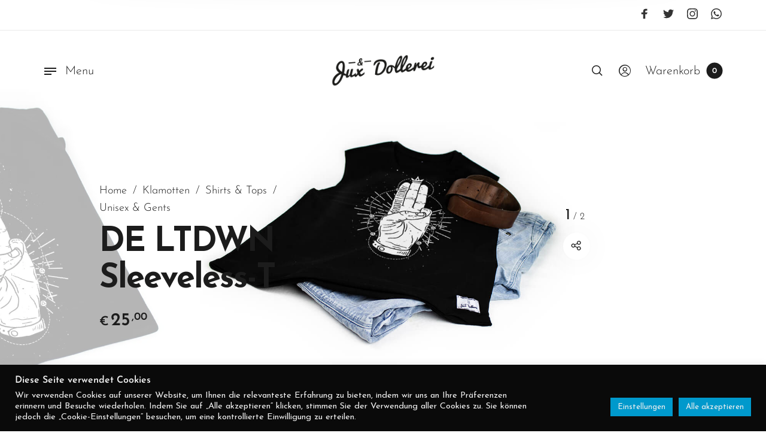

--- FILE ---
content_type: text/css
request_url: https://www.jux-dollerei.com/wp-content/themes/barberry/css/plugins/german-market.min.css?ver=1.0
body_size: 1118
content:
ul.products li.product .product-inner .product-details{flex-wrap:wrap}ul.products li.product .product-inner .product-details .wc-gzd-additional-info{flex-basis:100%;margin:0}ul.products li.product .product-inner .product-details .wc-gzd-additional-info.small-business-info{margin-top:5px;font-size:16px}ul.products li.product .product-inner .product-details .wc-gzd-additional-info.shipping-costs-info{margin-top:5px;font-size:16px}ul.products li.product .product-inner .product-details .wc-gzd-additional-info.shipping-costs-info a{font-size:16px;font-weight:600}ul.products.product-grid-layout-2 li.product .product-inner .product-details .wc-gzd-additional-info{margin-left:0px}@media (min-width: 768px){ul.products.product-grid-layout-2 li.product .product-inner .product-details .wc-gzd-additional-info{margin-left:calc(-1500vw + 11520px)}}@media (min-width: 769px){ul.products.product-grid-layout-2 li.product .product-inner .product-details .wc-gzd-additional-info{margin-left:calc(-.9784735812vw - 7.4755381605px)}}@media (min-width: 1280px){ul.products.product-grid-layout-2 li.product .product-inner .product-details .wc-gzd-additional-info{margin-left:calc(-3.75vw + 28px)}}@media (min-width: 1440px){ul.products.product-grid-layout-2 li.product .product-inner .product-details .wc-gzd-additional-info{margin-left:-26px}}.single-product .product_summary_bottom_inner .legal-price-info .wc-gzd-additional-info,#barberry_woocommerce_quickview .product_summary_bottom_inner .legal-price-info .wc-gzd-additional-info{font-size:16px}.single-product .product_summary_bottom_inner .legal-price-info .wc-gzd-additional-info.shipping-costs-info,#barberry_woocommerce_quickview .product_summary_bottom_inner .legal-price-info .wc-gzd-additional-info.shipping-costs-info{display:block}.single-product .product_summary_bottom_inner .legal-price-info .wc-gzd-additional-info.shipping-costs-info a,#barberry_woocommerce_quickview .product_summary_bottom_inner .legal-price-info .wc-gzd-additional-info.shipping-costs-info a{font-size:16px;font-weight:600}body.woocommerce-cart .cart-cells .cell.cart-totals .cart_totals .wc-gzd-additional-wrapper .small-business-info{width:100%;border-top:0;text-align:left}.offcanvas_minicart .widget_shopping_cart .widget_shopping_cart_content .shopping-cart-widget-footer .wc-gzd-total-mini-cart{font-size:16px;margin-bottom:0}.offcanvas_minicart .widget_shopping_cart .widget_shopping_cart_content .shopping-cart-widget-footer .wc-gzd-total-mini-cart a{margin-left:5px;font-size:16px;font-weight:600}body.woocommerce-account .login-cells .login-content .login-content-inner .woocommerce-form .wc-gzd-checkbox-placeholder,body.logged-in.woocommerce-wishlist .login-cells .login-content .login-content-inner .woocommerce-form .wc-gzd-checkbox-placeholder,body.woocommerce-order-received .login-cells .login-content .login-content-inner .woocommerce-form .wc-gzd-checkbox-placeholder{display:block;margin-bottom:30px;clear:both}body.woocommerce-account .login-cells .login-content .login-content-inner .woocommerce-form .wc-gzd-checkbox-placeholder .woocommerce-gzd-reg_data_privacy-checkbox-text,body.logged-in.woocommerce-wishlist .login-cells .login-content .login-content-inner .woocommerce-form .wc-gzd-checkbox-placeholder .woocommerce-gzd-reg_data_privacy-checkbox-text,body.woocommerce-order-received .login-cells .login-content .login-content-inner .woocommerce-form .wc-gzd-checkbox-placeholder .woocommerce-gzd-reg_data_privacy-checkbox-text{left:0;padding-left:25px;position:absolute;clear:both;font-size:16px}body.woocommerce-account .login-cells .login-content .login-content-inner .woocommerce-form .wc-gzd-checkbox-placeholder .woocommerce-gzd-reg_data_privacy-checkbox-text a,body.logged-in.woocommerce-wishlist .login-cells .login-content .login-content-inner .woocommerce-form .wc-gzd-checkbox-placeholder .woocommerce-gzd-reg_data_privacy-checkbox-text a,body.woocommerce-order-received .login-cells .login-content .login-content-inner .woocommerce-form .wc-gzd-checkbox-placeholder .woocommerce-gzd-reg_data_privacy-checkbox-text a{font-size:16px}.woocommerce-checkout .shop_table{background-color:transparent !important}body.woocommerce-checkout .checkout-cells .cell.checkout-order .edit{display:none}body.woocommerce-checkout .checkout-cells .cell.checkout-order #order_review{margin-top:0}body.woocommerce-checkout .checkout-cells .cell.checkout-order #order_review .wc-gzd-checkbox-placeholder .checkbox-legal{position:relative;width:100%;margin-bottom:30px}body.woocommerce-checkout .checkout-cells .cell.checkout-order #order_review .wc-gzd-checkbox-placeholder .checkbox-legal label.woocommerce-form__label{display:block;width:100%}body.woocommerce-checkout .checkout-cells .cell.checkout-order #order_review .wc-gzd-checkbox-placeholder .checkbox-legal label.woocommerce-form__label .woocommerce-gzd-legal-checkbox-text{display:block;position:absolute;left:0;top:0;font-size:16px;font-weight:300;padding-left:30px}body.woocommerce-checkout .checkout-cells .cell.checkout-order #order_review .wc-gzd-checkbox-placeholder .checkbox-legal label.woocommerce-form__label .woocommerce-gzd-legal-checkbox-text a{font-size:16px}body.woocommerce-checkout .checkout-cells .cell.checkout-order #order_review table{margin-top:30px}body.woocommerce-checkout .checkout-cells .cell.checkout-order #order_review table tbody tr td.product-name{display:flex;align-items:center}body.woocommerce-checkout .checkout-cells .cell.checkout-order #order_review table tbody tr td.product-name .wc-gzd-product-name-left img{max-width:4.375rem;-webkit-box-shadow:5px 5px 50px -5px rgba(0,0,0,0.1);-moz-box-shadow:5px 5px 50px -5px rgba(0,0,0,0.1);box-shadow:5px 5px 50px -5px rgba(0,0,0,0.1)}@media screen and (max-width: 80em){body.woocommerce-checkout .checkout-cells .cell.checkout-order #order_review table tbody tr td.product-name .wc-gzd-product-name-left img{max-width:3.75rem}}body.woocommerce-checkout .checkout-cells .cell.checkout-order #order_review table tbody tr td.product-name .wc-gzd-product-name-right{padding-left:20px;color:#000;font-size:16px;line-height:1.3;font-weight:400 !important;display:block;padding-right:20px}body.woocommerce-checkout .checkout-cells .cell.checkout-order #order_review table tbody tr td.product-name .wc-gzd-product-name-right .product-quantity{font-weight:300;color:#999999}body.woocommerce-checkout .checkout-cells .cell.checkout-order #order_review table tbody tr td.product-total{text-align:right}body.woocommerce-checkout .checkout-cells .cell.checkout-order #order_review table tfoot tr .wc-gzd-additional-info{font-size:16px;text-align:left}body.woocommerce-checkout .checkout-cells .cell.checkout-order #order_review table tfoot tr.order-total:last-child{border-top:0}body.woocommerce-checkout .checkout-cells .cell.checkout-order .wc-gzd-order-submit button{width:100%}
